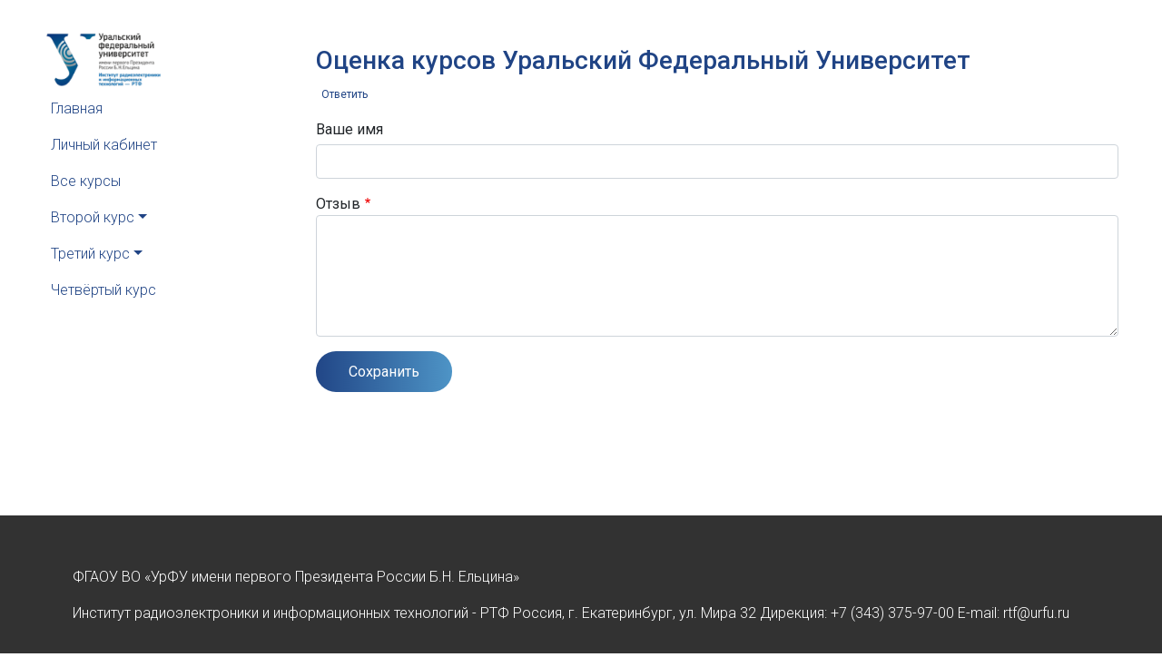

--- FILE ---
content_type: text/html; charset=UTF-8
request_url: http://courses.ai-info.ru/ru/comment/reply/node/43/comment/99
body_size: 7005
content:

<!DOCTYPE html>
<html lang="ru" dir="ltr" prefix="content: http://purl.org/rss/1.0/modules/content/  dc: http://purl.org/dc/terms/  foaf: http://xmlns.com/foaf/0.1/  og: http://ogp.me/ns#  rdfs: http://www.w3.org/2000/01/rdf-schema#  schema: http://schema.org/  sioc: http://rdfs.org/sioc/ns#  sioct: http://rdfs.org/sioc/types#  skos: http://www.w3.org/2004/02/skos/core#  xsd: http://www.w3.org/2001/XMLSchema# " class="h-100">
  <head>
    <meta charset="utf-8" />
<meta name="Generator" content="Drupal 9 (https://www.drupal.org)" />
<meta name="MobileOptimized" content="width" />
<meta name="HandheldFriendly" content="true" />
<meta name="viewport" content="width=device-width, initial-scale=1.0" />
<link rel="shortcut icon" href="/themes/custom/b5subtheme/favicon.ico" type="image/vnd.microsoft.icon" />
<link rel="alternate" hreflang="ru" href="http://courses.ai-info.ru/ru/kontrol-kachestva-po-naumen" />

    <title>Добавить комментарий | Оценка курсов Уральский Федеральный Университет</title>
    <link rel="stylesheet" media="all" href="/sites/default/files/css/css_QHP0Jgzn2ncZBJZhhHmpIIbT5nYt3FbAga9CS31D-kQ.css" />
<link rel="stylesheet" media="all" href="/sites/default/files/css/css_mZTUAkBZsXRTxkwmuTD3AtzdvqdXJ-ZyQWT3VOUDVG8.css" />
<link rel="stylesheet" media="all" href="/sites/default/files/css/css_VUEThBHP2hZ058BA1lh4YQxw5Lm9vFMKR3DC1SukfBQ.css" />

    <script src="/core/assets/vendor/modernizr/modernizr.min.js?v=3.11.7"></script>
<script src="/sites/default/files/js/js_vjrewt9Ub_VdOnWG7fQvzLvZnbEPsJs5UlnSApFDVF0.js"></script>
<script src="/core/misc/modernizr-additional-tests.js?v=3.11.7"></script>
<script src="/sites/default/files/js/js_o2aXBkjZH_Ch-8XdQQFmemZScI5vP9u9spqO3JQVWz4.js"></script>

  </head>
  <body class="path-comment    bg- d-flex flex-column h-100">
        <a href="#main-content" class="visually-hidden focusable skip-link">
      Перейти к основному содержанию
    </a>
    
      <div class="dialog-off-canvas-main-canvas d-flex flex-column h-100" data-off-canvas-main-canvas>
    

<header>
    

  
</header>

<main role="main">
  <a id="main-content" tabindex="-1"></a>
    
    
  

  <div class="">
        <div class="row g-0">
              <div class="order-2 order-lg-1 col-12 col-lg-3">
            <div class="region region-sidebar-first">
    <div id="block-b5subtheme-branding" class="block block-system block-system-branding-block">
  
    
  <div class="navbar-brand d-flex align-items-center">

    <a href="/ru" title="Главная" rel="home" class="site-logo d-block">
    <img src="/sites/default/files/logo_irit.png" alt="Главная" />
  </a>
  
  <div>
    
      </div>
</div>
</div>
<nav aria-labelledby="block-b5subtheme-mainnavigation-menu" id="block-b5subtheme-mainnavigation" class="block block-menu navigation menu--main">
            
  <h5 class="visually-hidden" id="block-b5subtheme-mainnavigation-menu">Главное меню</h5>
  

        
            <ul class="navbar-nav mr-auto">
                        <li class="nav-item">
          <a href="/ru" class="nav-item nav-link" data-drupal-link-system-path="&lt;front&gt;">Главная</a>
      </li>

                    <li class="nav-item">
          <a href="https://courses.ai-info.ru/ru/user/login" class="nav-item nav-link">Личный кабинет</a>
      </li>

                    <li class="nav-item">
          <a href="/ru/kursi" class="nav-item nav-link" data-drupal-link-system-path="kursi">Все курсы</a>
      </li>

                    <li class="nav-item dropdown">
          <span class="nav-item nav-link dropdown-toggle" role="button" data-bs-toggle="dropdown" aria-expanded="false" title="Expand menu Второй курс">Второй курс</span>
                  <ul class="dropdown-menu">
                        <li class="nav-item">
          <a href="/ru/programmirovanie-na-cc" class="dropdown-item" data-drupal-link-system-path="node/30">Программирование на C/C++</a>
      </li>

                    <li class="nav-item">
          <a href="/ru/programmirovanie-na-java-coursera" class="dropdown-item" data-drupal-link-system-path="node/24">Программирование на Java (Coursera)</a>
      </li>

                    <li class="nav-item">
          <a href="/ru/programmirovanie-na-java-onlayn-smeshannyy" class="dropdown-item" data-drupal-link-system-path="node/22">Программирование на Java (онлайн, смешанный)</a>
      </li>

                    <li class="nav-item">
          <a href="/ru/programmirovanie-na-javascript-coursera" class="dropdown-item" data-drupal-link-system-path="node/28">Программирование на JavaScript (Coursera)</a>
      </li>

                    <li class="nav-item">
          <a href="/ru/programmirovanie-na-javascript-tradicionnyy" class="dropdown-item" data-drupal-link-system-path="node/29">Программирование на JavaScript (традиционный)</a>
      </li>

                    <li class="nav-item">
          <a href="/ru/programmirovanie-na-php-coursera" class="dropdown-item" data-drupal-link-system-path="node/27">Программирование на PHP (Coursera)</a>
      </li>

                    <li class="nav-item">
          <a href="/ru/programmirovanie-na-php-tradicionnyy-artsofte" class="dropdown-item" data-drupal-link-system-path="node/25">Программирование на PHP (традиционный - ArtSoftе)</a>
      </li>

                    <li class="nav-item">
          <a href="/ru/programmirovanie-na-php-tradicionnyy-urfu" class="dropdown-item" data-drupal-link-system-path="node/26">Программирование на PHP (традиционный - УрФУ)</a>
      </li>

                    <li class="nav-item">
          <a href="/ru/programmirovanie-na-type-script-tradicionnyy" class="dropdown-item" data-drupal-link-system-path="node/23">Программирование на Type Script (традиционный)</a>
      </li>

                    <li class="nav-item">
          <a href="/ru/razrabotka-na-gotovykh-platformakh" class="dropdown-item" data-drupal-link-system-path="node/32">Разработка на готовых платформах</a>
      </li>

                    <li class="nav-item">
          <a href="/ru/sistemnoe-programmirovanie" class="dropdown-item" data-drupal-link-system-path="node/35">Системное программирование</a>
      </li>

                    <li class="nav-item">
          <a href="/ru/tekhnologii-marshrutizacii-cisco" class="dropdown-item" data-drupal-link-system-path="node/36">Технологии маршрутизации Cisco</a>
      </li>

                    <li class="nav-item">
          <a href="/ru/upravlenie-intellektualnoy-sobstvennostyu-onlayn-kurs" class="dropdown-item" data-drupal-link-system-path="node/34">Управление интеллектуальной собственностью (онлайн курс)</a>
      </li>

                    <li class="nav-item">
          <a href="/ru/ekonomika-i-organizaciya-proizvodstva" class="dropdown-item" data-drupal-link-system-path="node/33">Экономика и организация производства</a>
      </li>

        </ul>
  
      </li>

                    <li class="nav-item dropdown">
          <span class="nav-item nav-link dropdown-toggle" role="button" data-bs-toggle="dropdown" aria-expanded="false" title="Expand menu Третий курс">Третий курс</span>
                  <ul class="dropdown-menu">
                        <li class="nav-item">
          <a href="/ru/administrirovanie-baz-dannykh-jatoba" class="dropdown-item" data-drupal-link-system-path="node/39">Администрирование баз данных (Jatoba)</a>
      </li>

                    <li class="nav-item">
          <a href="/ru/analiz-dannykh-na-python-tradicionnyy" class="dropdown-item" data-drupal-link-system-path="node/48">Анализ данных на Python (Традиционный)</a>
      </li>

                    <li class="nav-item">
          <a href="/ru/vvedenie-v-razrabotku-igr" class="dropdown-item" data-drupal-link-system-path="node/42">Введение в разработку игр</a>
      </li>

                    <li class="nav-item">
          <a href="/ru/graficheskiy-dizayn-ch1-ucsb-tradicionnyy" class="dropdown-item" data-drupal-link-system-path="node/45">Графический дизайн. Ч.1. УЦСБ (Традиционный)</a>
      </li>

                    <li class="nav-item">
          <a href="/ru/internet-marketing-artsofte-tradicionnyy" class="dropdown-item" data-drupal-link-system-path="node/47">Интернет-маркетинг Artsofte (Традиционный)</a>
      </li>

                    <li class="nav-item">
          <a href="/ru/kontrol-kachestva-po-naumen" class="dropdown-item" data-drupal-link-system-path="node/43">Контроль качества ПО (Naumen)</a>
      </li>

                    <li class="nav-item">
          <a href="/ru/nizkourovnevoe-programmirovanie-na-s" class="dropdown-item" data-drupal-link-system-path="node/40">Низкоуровневое программирование на С</a>
      </li>

                    <li class="nav-item">
          <a href="/ru/osnovy-tekhnologicheskikh-platform-i-sred-razrabotki-sap" class="dropdown-item" data-drupal-link-system-path="node/38">Основы технологических платформ и сред разработки SAP</a>
      </li>

                    <li class="nav-item">
          <a href="/ru/proektirovanie-na-c-skb-kontur-smeshannyy" class="dropdown-item" data-drupal-link-system-path="node/37">Проектирование на C#. СКБ-Контур (Смешанный)</a>
      </li>

                    <li class="nav-item">
          <a href="/ru/proektnoe-upravlenie-artsofte-tradicionnyy" class="dropdown-item" data-drupal-link-system-path="node/46">Проектное управление. Artsofte (Традиционный)</a>
      </li>

                    <li class="nav-item">
          <a href="/ru/professiya-analitik-v-it-naumen" class="dropdown-item" data-drupal-link-system-path="node/41">Профессия Аналитик в ИТ (Naumen)</a>
      </li>

                    <li class="nav-item">
          <a href="/ru/servernye-operacionnye-sistemy-tradicionnyy-devops1" class="dropdown-item" data-drupal-link-system-path="node/44">Серверные операционные системы (Традиционный). DevOps1</a>
      </li>

        </ul>
  
      </li>

                    <li class="nav-item">
          <span class="nav-item nav-link">Четвёртый курс</span>
      </li>

        </ul>
  



  </nav>

  </div>

        </div>
            <div class="order-1 order-lg-2 col-12 col-lg-9">
          <div class="region region-content">
    <div data-drupal-messages-fallback class="hidden"></div>  
<article data-comment-user-id="0" id="comment-99" about="/ru/comment/99" typeof="schema:Comment" class="comment js-comment by-anonymous">
    <mark class="hidden" data-comment-timestamp="1670825215"></mark>

  <footer class="comment__meta">
    <article typeof="schema:Person" about="/user/0" class="profile">
    <div class="layout layout--onecol">
    <div  class="layout__region layout__region--content">
      
    </div>
  </div>
</article>

    <p class="comment__submitted"><span rel="schema:author">Опубликовано  <span lang="" typeof="schema:Person" property="schema:name" datatype="">Margery (не проверено)</span> - пн, 12/12/2022 - 11:06</span>
  <span property="schema:dateCreated" content="2022-12-12T06:06:55+00:00" class="rdf-meta hidden"></span>
</p>

        
    <a href="/ru/comment/99#comment-99" hreflang="ru">Постоянная ссылка (Permalink)</a>
  </footer>

  <div class="content">
          
      <h3 property="schema:name" datatype=""><a href="/ru/comment/99#comment-99" class="permalink" rel="bookmark" hreflang="ru">Оценка курсов Уральский Федеральный Университет</a></h3>
      
        <ul class="links inline"><li class="comment-reply"><a href="/ru/comment/reply/node/43/comment/99">Ответить</a></li></ul>
  </div>
</article>
<form class="comment-comment-form comment-form" data-drupal-selector="comment-form" action="/ru/comment/reply/node/43/comment/99" method="post" id="comment-form" accept-charset="UTF-8">
  <div class="js-form-item form-item js-form-type-textfield form-type-textfield js-form-item-name form-item-name">
      <label for="edit-name">Ваше имя</label>
        
  <input data-drupal-default-value="Гость" data-drupal-selector="edit-name" type="text" id="edit-name" name="name" value="" size="30" maxlength="60" class="form-text form-control" />


        </div>

  <input autocomplete="off" data-drupal-selector="form-lhgilrz9uxmxgx6zsugcfez7qnksinsyt92dd8cks4w" type="hidden" name="form_build_id" value="form-lHgILrz9UXMxgx6zsuGcFez7QNkSiNSYt92dD8cks4w" />


  <input data-drupal-selector="edit-comment-comment-form" type="hidden" name="form_id" value="comment_comment_form" />

  <div data-drupal-selector="edit-field-layout" class="layout layout--onecol">
    <div  data-drupal-selector="edit-content" class="layout__region layout__region--content">
      <div class="field--type-string field--name-subject field--widget-string-textfield js-form-wrapper form-wrapper" data-drupal-selector="edit-subject-wrapper" id="edit-subject-wrapper">      <div class="js-form-item form-item js-form-type-textfield form-type-textfield js-form-item-subject-0-value form-item-subject-0-value">
      <label for="edit-subject-0-value">Subject</label>
        
  <input class="js-text-full text-full form-text form-control" data-drupal-selector="edit-subject-0-value" type="text" id="edit-subject-0-value" name="subject[0][value]" value="" size="60" maxlength="64" placeholder="" />


        </div>

  </div>
<div class="field--type-datetime field--name-field-date field--widget-datetime-default js-form-wrapper form-wrapper" data-drupal-selector="edit-field-date-wrapper" id="edit-field-date-wrapper"><div id="field-date-add-more-wrapper">    <div data-drupal-selector="edit-field-date" class="js-form-item form-item">
    
<table id="field-date-values" class="field-multiple-table responsive-enabled table" data-striping="1">
  
  <!-- what's up?! -->

  
  
      <thead>
      <tr>
                            <th colspan="2" class="field-label"><h4 class="label">date</h4></th>
                            <th>Порядок</th>
              </tr>
    </thead>
  
      <tbody>
                      <tr class="draggable odd">
                      <td class="field-multiple-drag"></td>
                      <td><fieldset data-drupal-selector="edit-field-date-0" id="edit-field-date-0" class="js-form-item form-item js-form-wrapper form-wrapper">
      <legend>
    <span class="visually-hidden fieldset-legend">date (значение 1)</span>
  </legend>
  <div class="fieldset-wrapper">
            <div id="edit-field-date-0-value" data-drupal-field-elements="date-time" class="form-inline container-inline">
  <div class="js-form-item form-item js-form-type-date form-type-date js-form-item-field-date-0-value-date form-item-field-date-0-value-date form-no-label">
      <label for="edit-field-date-0-value-date" class="visually-hidden">Date</label>
        
  <input data-drupal-selector="edit-field-date-0-value-date" title="Дата (например 2026-02-02)" type="date" min="1900-01-01" max="2050-12-31" data-drupal-date-format="Y-m-d" placeholder="YYYY-MM-DD" data-help="Введите дату в формате YYYY-MM-DD (например, 2026-02-02)." id="edit-field-date-0-value-date" name="field_date[0][value][date]" value="2026-02-02" size="12" class="form-date" />


        </div>
<div class="js-form-item form-item js-form-type-date form-type-date js-form-item-field-date-0-value-time form-item-field-date-0-value-time form-no-label">
      <label for="edit-field-date-0-value-time" class="visually-hidden">Время</label>
        
  <input data-drupal-selector="edit-field-date-0-value-time" title="Время (например, 12:11:45)" type="time" step="1" placeholder="hh:mm:ss" data-help="Введите время в формате hh:mm:ss (например, 12:11:45)." id="edit-field-date-0-value-time" name="field_date[0][value][time]" value="12:11:45" size="12" class="form-time" />


        </div>

</div>


          </div>
</fieldset>
</td>
                      <td class="delta-order"><div class="js-form-item form-item js-form-type-select form-type-select js-form-item-field-date-0--weight form-item-field-date-0--weight form-no-label">
      <label for="edit-field-date-0-weight" class="visually-hidden">Вес строки 1</label>
        <select data-drupal-selector="edit-field-date-0-weight" class="field_date-delta-order form-select form-control" id="edit-field-date-0-weight" name="field_date[0][_weight]"><option value="-1">-1</option><option value="0" selected="selected">0</option><option value="1">1</option></select>
        </div>
</td>
                  </tr>
                      <tr class="draggable even">
                      <td class="field-multiple-drag"></td>
                      <td><fieldset data-drupal-selector="edit-field-date-1" id="edit-field-date-1" class="js-form-item form-item js-form-wrapper form-wrapper">
      <legend>
    <span class="visually-hidden fieldset-legend">date (значение 2)</span>
  </legend>
  <div class="fieldset-wrapper">
            <div id="edit-field-date-1-value" data-drupal-field-elements="date-time" class="form-inline container-inline">
  <div class="js-form-item form-item js-form-type-date form-type-date js-form-item-field-date-1-value-date form-item-field-date-1-value-date form-no-label">
      <label for="edit-field-date-1-value-date" class="visually-hidden">Date</label>
        
  <input data-drupal-selector="edit-field-date-1-value-date" title="Дата (например 2026-02-02)" type="date" data-drupal-date-format="Y-m-d" placeholder="YYYY-MM-DD" data-help="Введите дату в формате YYYY-MM-DD (например, 2026-02-02)." id="edit-field-date-1-value-date" name="field_date[1][value][date]" value="" size="12" class="form-date" />


        </div>
<div class="js-form-item form-item js-form-type-date form-type-date js-form-item-field-date-1-value-time form-item-field-date-1-value-time form-no-label">
      <label for="edit-field-date-1-value-time" class="visually-hidden">Время</label>
        
  <input data-drupal-selector="edit-field-date-1-value-time" title="Время (например, 12:11:45)" type="time" step="1" placeholder="hh:mm:ss" data-help="Введите время в формате hh:mm:ss (например, 12:11:45)." id="edit-field-date-1-value-time" name="field_date[1][value][time]" value="" size="12" class="form-time" />


        </div>

</div>


          </div>
</fieldset>
</td>
                      <td class="delta-order"><div class="js-form-item form-item js-form-type-select form-type-select js-form-item-field-date-1--weight form-item-field-date-1--weight form-no-label">
      <label for="edit-field-date-1-weight" class="visually-hidden">Вес строки 2</label>
        <select data-drupal-selector="edit-field-date-1-weight" class="field_date-delta-order form-select form-control" id="edit-field-date-1-weight" name="field_date[1][_weight]"><option value="-1">-1</option><option value="0">0</option><option value="1" selected="selected">1</option></select>
        </div>
</td>
                  </tr>
          </tbody>
    </table>

              <div class="clearfix">
  <input class="field-add-more-submit button js-form-submit form-submit" data-drupal-selector="edit-field-date-add-more" formnovalidate="formnovalidate" type="submit" id="edit-field-date-add-more" name="field_date_add_more" value="Добавить ещё" />

</div>
      </div>
</div></div>
<div class="field--type-text-long field--name-comment-body field--widget-text-textarea js-form-wrapper form-wrapper" data-drupal-selector="edit-comment-body-wrapper" id="edit-comment-body-wrapper">      <div class="js-text-format-wrapper text-format-wrapper js-form-item form-item">
  <div class="js-form-item form-item js-form-type-textarea form-type-textarea js-form-item-comment-body-0-value form-item-comment-body-0-value">
      <label for="edit-comment-body-0-value" class="js-form-required form-required">Отзыв</label>
        <div class="form-textarea-wrapper">
  <textarea class="js-text-full text-full form-textarea required form-control resize-vertical" data-drupal-selector="edit-comment-body-0-value" id="edit-comment-body-0-value" name="comment_body[0][value]" rows="5" cols="60" placeholder="" required="required" aria-required="true"></textarea>
</div>

        </div>
<div class="js-filter-wrapper filter-wrapper js-form-wrapper form-wrapper" data-drupal-selector="edit-comment-body-0-format" id="edit-comment-body-0-format"><div class="filter-help js-form-wrapper form-wrapper" data-drupal-selector="edit-comment-body-0-format-help" id="edit-comment-body-0-format-help"><a href="/ru/filter/tips" target="_blank" data-drupal-selector="edit-comment-body-0-format-help-about" id="edit-comment-body-0-format-help-about">О текстовых форматах</a></div>
<div class="js-filter-guidelines filter-guidelines js-form-wrapper form-wrapper" data-drupal-selector="edit-comment-body-0-format-guidelines" id="edit-comment-body-0-format-guidelines"><div data-drupal-format-id="restricted_html" class="filter-guidelines-item filter-guidelines-restricted_html">
  <h4 class="label">Ограниченный HTML</h4>
  
  
      
          <ul class="tips">
                      <li>Допустимые HTML-теги: &lt;a href hreflang&gt; &lt;em&gt; &lt;strong&gt; &lt;cite&gt; &lt;blockquote cite&gt; &lt;code&gt; &lt;ul type&gt; &lt;ol start type&gt; &lt;li&gt; &lt;dl&gt; &lt;dt&gt; &lt;dd&gt; &lt;h2 id&gt; &lt;h3 id&gt; &lt;h4 id&gt; &lt;h5 id&gt; &lt;h6 id&gt;</li>
                      <li>Строки и абзацы переносятся автоматически.</li>
                      <li>Адреса веб-страниц и email-адреса преобразовываются в ссылки автоматически.</li>
            </ul>
    
      
  
</div>
</div>
</div>

  </div>

  </div>

    </div>
  </div>
<div data-drupal-selector="edit-actions" class="form-actions js-form-wrapper form-wrapper" id="edit-actions">
    <input data-drupal-selector="edit-submit" type="submit" id="edit-submit" name="op" value="Сохранить" class="button button--primary js-form-submit form-submit btn btn-primary" />


    <input data-drupal-selector="edit-preview" type="submit" id="edit-preview" name="op" value="Preview" class="button js-form-submit form-submit btn btn-primary" />

</div>

</form>

  </div>

      </div>
          </div>
  </div>

</main>

<footer class="mt-auto   footer- text-dark bg-">
  <div class="">
      <div class="region region-footer">
    <nav aria-labelledby="block-b5subtheme-footer-menu" id="block-b5subtheme-footer" class="block block-menu navigation menu--footer">
            
  <h5 class="visually-hidden" id="block-b5subtheme-footer-menu">Подвал</h5>
  

        
        <ul class="nav navbar-nav">
            <li class="nav-item">
      <a href="https://www.urfu.ru" title="ФГАОУ ВО «УрФУ имени первого Президента России Б.Н. Ельцина»" class="nav-link">ФГАОУ ВО «УрФУ имени первого Президента России Б.Н. Ельцина»</a>
          </li>
          <li class="nav-item">
      <a href="https://www.urfu.ru" class="nav-link">Институт радиоэлектроники и информационных технологий - РТФ Россия, г. Екатеринбург, ул. Мира 32 Дирекция: +7 (343) 375-97-00 E-mail: rtf@urfu.ru</a>
          </li>
  </ul>
  


  </nav>

  </div>

  </div>
</footer>

  </div>

    
    <script type="application/json" data-drupal-selector="drupal-settings-json">{"path":{"baseUrl":"\/","scriptPath":null,"pathPrefix":"ru\/","currentPath":"comment\/reply\/node\/43\/comment\/99","currentPathIsAdmin":false,"isFront":false,"currentLanguage":"ru"},"pluralDelimiter":"\u0003","suppressDeprecationErrors":true,"ajaxPageState":{"libraries":"asset_injector\/css\/all_courses_page,asset_injector\/css\/blocks,asset_injector\/css\/body,asset_injector\/css\/body_main_counter,asset_injector\/css\/card_name_courses,asset_injector\/css\/card_partner_img,asset_injector\/css\/card_type_courses,asset_injector\/css\/col_sm,asset_injector\/css\/course_card_page,asset_injector\/css\/fivestar,asset_injector\/css\/footer_courses,asset_injector\/css\/header_card,asset_injector\/css\/header_web,asset_injector\/css\/header_web_logo,asset_injector\/css\/login_page,asset_injector\/css\/main_body_comments,asset_injector\/css\/main_image_back,asset_injector\/css\/main_login_button,asset_injector\/css\/main_login_hint,asset_injector\/css\/main_page_banner,asset_injector\/css\/main_text_body,asset_injector\/css\/main_text_greet,asset_injector\/css\/mobile,asset_injector\/css\/nav_menu,asset_injector\/css\/partner_row,asset_injector\/css\/partner_title,asset_injector\/css\/view_kursy,asset_injector\/css\/view_partnery,asset_injector\/js\/translate_rating,b5subtheme\/global-styling,bootstrap5\/bootstrap5-js-latest,bootstrap5\/global-styling,classy\/base,classy\/indented,classy\/messages,comment\/drupal.comment-by-viewer,core\/drupal.ajax,core\/drupal.date,core\/drupal.form,core\/drupal.tabledrag,core\/drupal.tableresponsive,core\/jquery.form,core\/normalize,filter\/drupal.filter,layout_discovery\/onecol,system\/base","theme":"b5subtheme","theme_token":null},"ajaxTrustedUrl":{"form_action_p_pvdeGsVG5zNF_XLGPTvYSKCf43t8qZYSwcfZl2uzM":true,"\/ru\/comment\/reply\/node\/43\/comment\/99?ajax_form=1":true},"ajax":{"edit-field-date-add-more":{"callback":["Drupal\\datetime\\Plugin\\Field\\FieldWidget\\DateTimeDefaultWidget","addMoreAjax"],"wrapper":"field-date-add-more-wrapper","effect":"fade","event":"mousedown","keypress":true,"prevent":"click","url":"\/ru\/comment\/reply\/node\/43\/comment\/99?ajax_form=1","dialogType":"ajax","submit":{"_triggering_element_name":"field_date_add_more","_triggering_element_value":"\u0414\u043e\u0431\u0430\u0432\u0438\u0442\u044c \u0435\u0449\u0451"}}},"tableDrag":{"field-date-values":{"field_date-delta-order":[{"target":"field_date-delta-order","source":"field_date-delta-order","relationship":"sibling","action":"order","hidden":true,"limit":0}]}},"user":{"uid":0,"permissionsHash":"f163ab417e23d9eb69b7ca2951ab09bd3d58f09feb8fa3a3d9350c9d221e7f4a"}}</script>
<script src="/sites/default/files/js/js_6e6H7rDQ7ZIk49_Ptqghtillzp73r5AbCVIx2t73Uro.js"></script>

  </body>
</html>


--- FILE ---
content_type: text/css
request_url: http://courses.ai-info.ru/sites/default/files/css/css_VUEThBHP2hZ058BA1lh4YQxw5Lm9vFMKR3DC1SukfBQ.css
body_size: 3357
content:
@import url('https://fonts.googleapis.com/css2?family=Roboto:wght@100;300;400;500;700;900&display=swap');.views-exposed-form .form--inline{position:relative;}.views-exposed-form .form--inline .edit-actions .form-submit{top:inherit!important;bottom:16px!important;right:100px;}
.blocks{background-color:red;display:flex;}.order-1,.order-2{padding-top:30px;}main{margin-bottom:120px;}footer{background:#323232;width:100vw;margin-left:calc((100vw - 1200px) / -2);}.region-footer{padding:1em;margin:auto;width:calc(1200px - 2em);}.region-footer a{color:#fff;}.region-footer a:hover{color:#fff;margin-left:0;}@media and screen (max-width:560px){footer{background:#323232;width:100vw;margin-left:calc((100vw - 314px) / -2);}.region-footer{padding:1em;margin:auto;width:calc(314px - 2em);}}.main-gradient-changer{display:none;}.layout--onecol:first-child{display:none;}
body{font-family:Roboto;margin:0 auto;max-width:1200px;}ul{list-style:none;}a{text-decoration:none;color:#204485;}a:hover{text-decoration:underline;color:#5096ca;}
.body-main-counter{font-size:24px;margin-left:80px;}.body-main-counter .field__label{display:none;}.body-main-counter .field__item{padding-top:26px;}
.card-name-courses{margin-left:-145px;font-size:12px;color:white;}.card-name-courses .field__item{margin-top:90px;}@media screen and (max-width:560px){.card-name-courses .field__item{margin-top:-25px;margin-left:200px;}}
.card-partner-img .field__item img{margin-left:113px !important;width:135px !important;height:43px !important;border-radius:0px !important;}@media screen and (max-width:560px){.card-partner-img .field__item img{width:88px !important;margin-top:-404px;margin-left:297px !important;height:50px !important;border-radius:10px !important;}}
.card-type-courses .field__item{font-size:12px;color:white;margin-left:-145px;}@media screen and (max-width:560px){.card-type-courses .field__item{font-size:12px;color:white;margin-left:55px;}}
.col-sm{float:left;width:189px !important;height:300px;margin-bottom:25px;margin-right:10px;box-shadow:0 2px 5px 1px rgb(64 60 67 / 16%);border-radius:15px;}.col-sm span{font-size:10px;}.col-sm .field__item{padding-right:0;}.col-sm .field__label{display:none;}.col-sm .node-readmore{display:none;}.col-sm img{width:210px;height:130px;border-top-left-radius:14px;border-top-right-radius:14px;}.col-sm h2{display:none;}.col-sm .field--name-field-title .field__item a{text-decoration:none;font-size:16px;color:black;}.col-sm .field--name-field-title .field__item a:hover{color:#0C68B0;}.col-sm .field--name-field-title .field__item{margin-top:15px;margin-left:12px;margin-right:12px;overflow:hidden;text-overflow:ellipsis;display:-webkit-box;-webkit-line-clamp:2;line-clamp:2;-webkit-box-orient:vertical;}.col-sm .field--name-field-subtitle,.col-sm .field--type-fivestar{margin-left:12px;margin-right:12px;}.field--name-field-star-icon{position:absolute;right:35px;bottom:15px;}.field--name-field-star-icon img{width:16px;height:16px;}.node--type-kartochka-kursa{height:300px;position:relative;}.field--type-fivestar .fivestar-rating{display:block;overflow:hidden;width:11.3px;position:absolute;right:20px;bottom:12px;font-size:20px;vertical-align:bottom;}.col-sm .field--name-field-subtitle .field__item{font-size:13px;font-weight:300;margin-top:10px;position:absolute;bottom:36px;}.col-sm .field--name-field-vid-programmy .field__item{font-size:13px;font-weight:300;margin-top:10px;position:absolute;bottom:65px;margin-left:15px;margin-right:15px;}.col-sm .field--name-field-nazvanie-universiteta .field__item{font-size:13px;font-weight:300;margin-top:10px;position:absolute;bottom:22px;margin-left:15px;margin-right:15px;}.block-views-blockkursy-block-1 h2{font-size:28px;margin-bottom:30px;text-align:left;color:#0C68B0;line-height:46px;}.block-views-blockkursy-block-1 .view-content{display:grid;justify-self:center;grid-template-columns:1fr 1fr 1fr 1fr;justify-items:center;grid-column-gap:15px;}.js-form-type-select{width:30%;}.views-exposed-form .form--inline{position:relative;margin-bottom:30px;}label[for="edit-sort-by"]{visibility:hidden;position:relative;}label[for="edit-sort-by"]:after{visibility:visible;position:absolute;width:150px;top:0;left:0;content:'Сортировать по';}#edit-submit-kursy{background:linear-gradient(90deg,#204485 -2.58%,rgba(6,109,179,0.7) 105.45%);border-radius:25px;width:150px;height:45px;position:absolute;bottom:16px;right:100px;border:none;margin-left:28%;margin-top:1%;}@media screen and (max-width:560px){#edit-submit-kursy{background:linear-gradient(90deg,#204485 -2.58%,rgba(6,109,179,0.7) 105.45%);border-radius:25px;width:116px;height:41px;position:absolute;right:6px;border:none;margin-top:-13.7%;top:inherit;}}
.block-field-blocknodekartochka-kursacomment h2{font-size:28px;text-align:left;color:#0C68B0;line-height:46px;}.comment-form__title{margin-top:45px;}.block-field-blocknodekartochka-kursafield-test .field__label{font-size:28px;text-align:left;color:#0C68B0;line-height:46px;}.block-field-blocknodekartochka-kursacomment{margin-top:45px;}.block-field-blocknodekartochka-kursacomment .permalink{display:none;}.vote-result,.rate-widget{display:none!important;}.comment{margin-top:20px;}.indented .comment{margin-top:5px;}.block-field-blockcommentcommentcomment-body p{margin-bottom:5px;}.comment .field--name-comment-body{font-size:18px;}.comment .comment-reply{font-size:12px;}.form-item-subject-0-value{display:none;}.field--name-field-date,#edit-comment-body-0-format{display:none;}.field--name-comment-body .cke_top,.field--name-comment-body .cke_bottom,.field--name-comment-body .form-actions:last-child{display:none!important;}.cke_editor_edit-comment-body-0-value{border-radius:25px;border:none!important;box-shadow:0 2px 5px 1px rgb(64 60 67 / 16%);margin-top:15px!important;}.cke_contents,.cke_inner{border-radius:25px!important;padding:15px!important;}.comment-comment-form .form-submit{background:linear-gradient(90deg,#204485 -2.58%,rgba(6,109,179,0.7) 105.45%);border-radius:25px;border:none!important;width:150px;height:45px;}.comment-comment-form .form-submit:last-child,.comment__meta{display:none;}.fivestar-basic div.fivestar-widget .star,.fivestar-basic div.fivestar-widget .star a{background-image:url(/modules/fivestar/widgets/basic/star48.png)!important;}.fivestar-basic div.fivestar-widget div.hover a,.fivestar-basic div.rating div a:hover{background-image:url(/modules/fivestar/widgets/basic/star48.png)!important;}div.fivestar-widget div.on a{background-position:0 -48px!important;}div.fivestar-widget .cancel,div.fivestar-widget .star{width:49px!important;height:47px!important;}div.fivestar-widget div.hover a,div.rating div a:hover{background-position:0 -96px;}button:active,button:focus{outline:none !important;}button::-moz-focus-inner{border:0 !important;}
.fivestar-widget{width:400px;}
.footer-courses h5{display:none;}.footer-courses{background:#323232;position:absolute;left:-30vw;width:102vw;margin-top:90px;}.footer-courses .nav-link{color:white;}.footer-courses .navbar-nav{margin-left:18em;padding-top:48px;padding-bottom:48px;}@media screen and (max-width:560px){.footer-courses{display:none;}}
.header-card .field__label{display:none;}.header-card h2{display:none !important;}.header-card{background:rgb(14,103,174);background:linear-gradient(90deg,rgba(14,103,174,1) 10%,rgba(80,152,202,1) 80%);height:265px;padding-top:0 !important;border-radius:8px;}.header-card img{background-color:white;width:80px;margin-left:55px;margin-top:46px;height:80px;border-radius:10px;}.header-card p{margin-left:55px;width:200%;margin-top:9px;font-size:22px;color:white;}@media screen and (max-width:560px){.header-card p{margin-left:55px;margin-top:38px;width:80%;font-size:22px;color:white;}.header-card img{background-color:white;width:50px;margin-left:12px;margin-top:10px;height:50px;border-radius:10px;}}
.header-web .node__meta{display:none;}.header-web h2{display:none;}.header-web .field__label{display:none;}.header-web img{height:51px;width:117px;margin-top:14px;margin-left:116px;}.header-web #edit-submit{display:none;}.header-web form-item{margin-top:12px;margin-left:-22px;border-radius:18px;width:620px;border:1px solid transparent;box-shadow:0 2px 5px 1px rgb(64 60 67 / 16%);}.header-web{height:90px;border:1px solid transparent;box-shadow:0 2px 5px 1px rgb(64 60 67 / 16%);}.header-web .form-actions{display:none;}.header-web .form-search{margin-top:12px;margin-left:-22px;border-radius:18px;width:620px;border:1px solid transparent;box-shadow:0 2px 5px 1px rgb(64 60 67 / 16%);}.header-web{display:none!important;}}
.header-web-logo img{height:50px;width:117px;margin-top:14px;margin-left:116px;}
#auth_box{width:50%;}#auth_box #middle_part{border-radius:15px;background:#fff;padding:15px;overflow:hidden;box-shadow:0 2px 5px 1px rgb(64 60 67 / 16%);}#auth_box input[type="text"],#auth_box input[type="password"]{border:none;border-radius:15px;background:#fff;box-shadow:0 2px 5px 1px rgb(64 60 67 / 16%);margin-bottom:5px;height:40px;padding-left:10px;}#auth_box input[type="submit"]{display:block;margin:0 auto;width:125px;float:inherit;border:none;border-radius:15px;background:linear-gradient(45deg,rgb(3,78,135),rgb(0,152,255));}
.main-body-comments .comment__meta a{display:none;}.main-body-comments .comment__meta{padding-bottom:0;}.main-body-comments .permalink{display:none;}.main-body-comments .title{background:linear-gradient(90deg,rgba(35,81,144,1) 0%,rgba(56,138,194,1) 35%);width:192px;font-size:22px;margin-top:34px;text-align:center;color:white;line-height:46px;}.main-body-comments .field--name-comment-body{margin-left:40px;}.main-body-comments .comment__submitted{margin-bottom:0;font-size:12px;color:#4F5558;}.main-body-comments mark{display:none;}
.main-image-back img{width:115%;height:244px;margin-top:-198px;}
.main-login-button p{margin-top:9px;line-height:37px;margin-bottom:0;background-color:white;color:#146EB3;font-size:14px;width:72px;margin-left:-39px;border-radius:5px;text-align:center;position:absolute;}.main-login-button a{text-decoration:none;color:#146EB3;}
.main-login-hint p{font-size:10px;margin-top:10px;color:white;margin-left:-39px;padding-bottom:0 !important;margin-bottom:0 !important;}
#block-banner h2{display:none;}.main-page-banner{margin-bottom:40px;}.blue-banner{height:350px;background:-webkit-linear-gradient(45deg,rgb(3,78,135),rgb(0,152,255));background:-moz-linear-gradient(45deg,rgb(3,78,135),rgb(0,152,255));background:linear-gradient(45deg,rgb(3,78,135),rgb(0,152,255));box-shadow:0px 2px 10px 5px rgba(0,0,0,0.1);border-radius:15px;padding:45px 30px 0;position:relative;}.blue-banner__heading{color:#fff;font-weight:400;font-size:24px;}.blue-banner__login-reminder{position:absolute;left:30px;bottom:100px;color:#fff;font-size:12px;}.blue-banner__login-btn{background:#fff;border-radius:5px;color:#0C68B0;width:145px;height:50px;line-height:30px;text-decoration:none;padding:10px 40px;position:absolute;left:30px;bottom:40px;text-align:center;}.blue-banner__login-btn:hover{text-decoration:none;bottom:45px;transition:0.3s ease;-webkit-transition:0.3s ease;}.blue-banner__img{position:absolute;bottom:0;right:5px;}@media (max-width:390px){.blue-banner{width:715px;height:350px;background:-webkit-linear-gradient(45deg,rgb(3,78,135),rgb(0,152,255));background:-moz-linear-gradient(45deg,rgb(3,78,135),rgb(0,152,255));background:linear-gradient(45deg,rgb(3,78,135),rgb(0,152,255));box-shadow:0px 2px 10px 5px rgba(0,0,0,0.1);border-radius:15px;padding:45px 30px 0;position:relative;}}
.main-text-body{width:100%;}.main-text-body .field__label{display:none;}
.main-text-greet{color:white;font-size:25px;width:320px;margin-left:-39px;}
@media screen and (max-width:560px){.blue-banner__img{display:none}.blue-banner{height:300px;}.blue-banner__login-btn,.blue-banner__login-reminder{position:inherit;margin-top:60px;display:block;margin:0 auto;left:inherit;bottom:inherit;}.blue-banner__login-reminder{text-align:center;margin-bottom:10px;margin-top:20px;}.block-views-blockkursy-block-1 .view-content{grid-template-columns:1fr 1fr;}}@media screen and (max-width:1000px){.order-2{order:1!important;}}}
.navbar-brand{padding-bottom:1.5rem!important;}.dropdown-menu.show{background:#fff;border:none;}.dropdown-menu{padding-top:0!important;z-index:1!important;}.dropdown-menu .dropdown-item{color:#212121;padding:0.5rem 1rem;white-space:normal;}.dropdown-menu .dropdown-item:hover{background-color:transparent;color:#388EDD;text-decoration:none;}.dropdown-menu .dropdown-item.is-active{background-color:transparent;color:#388EDD;}.navbar-nav span,.nav-item{font-weight:300;color:#204485;}.nav-item:hover{text-decoration:none;padding-left:0.5rem;transition:0.3s ease;-webkit-transition:0.3s ease;}@media screen and (max-width:560px){.navbar-brand img{height:50px;margin:-40px 1rem 0 118%;width:auto;}.navbar-nav .dropdown-toggle::after{float:none;vertical-align:middle;}footer{display:none;}}.page-node-type-kartochka-kursa footer{display:none;}
.block-views-blockpartnery-block-1 .view-content{display:flex;}.partner-row{border:1px solid transparent;box-shadow:0 2px 5px 1px rgb(64 60 67 / 16%);border-radius:15px;width:200px;display:inline-block;margin-left:8px;margin-bottom:40px;margin-right:12px;}.partner-row:first-child{margin-left:0;}.partner-row .field--name-title{display:none;}.partner-row .field__label{display:none;}.partner-row img{border-radius:15px;}.partner-row:last-child{margin-right:0;}
.partner-title{font-size:28px;margin-bottom:30px;text-align:left;color:#0C68B0;line-height:46px;font-weight:500;}.partner-title h2{display:none;}
.view-kursy h2{display:none;}
.view-partnery{text-align:center;}@media (max-width:390px){.view-partnery{width:720px;}}


--- FILE ---
content_type: application/javascript; charset=utf-8
request_url: http://courses.ai-info.ru/sites/default/files/js/js_o2aXBkjZH_Ch-8XdQQFmemZScI5vP9u9spqO3JQVWz4.js
body_size: 181
content:
function setValue(id,newvalue) {
  var s= document.getElementById(id);
  s.value = newvalue;
}    
window.onload=function() {
  setValue("edit-submit-kursy","Применить");
};
